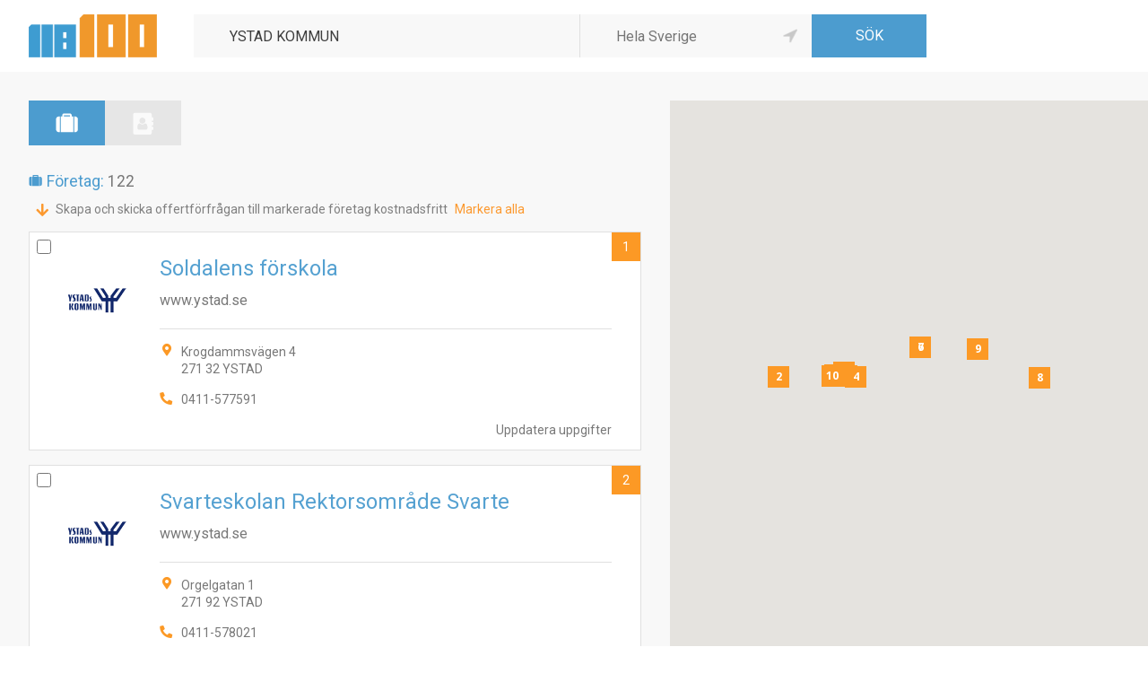

--- FILE ---
content_type: text/html;charset=UTF-8
request_url: https://118100.se/sok/foretag/?q=YSTAD+KOMMUN&p=4
body_size: 3895
content:
<!DOCTYPE html><html lang="sv" dir="ltr"><head><meta charset="UTF-8" /><meta http-equiv="x-ua-compatible" content="ie=edge" /><meta name="viewport" content="width=device-width, initial-scale=1.0" /><meta name="format-detection" content="telephone=no" /><meta name="generator" content="Newnorth PHP Framework" /><meta name="description" content="118100 är en nummerupplysning med info om allt. Sök personer, företag, telefonnummer, adresser eller branscher!" /><title>Sök företag</title><link rel="icon" href="https://www.118100.se/images/favicon.ico" /><link href="https://fonts.googleapis.com/css?family=Open+Sans:600,700|Roboto:300,400,500,700" rel="stylesheet" /><link href="/css/newnorth.css?886442439" rel="stylesheet" type="text/css" /><link href="/css/application.css?1571871853" rel="stylesheet" type="text/css" /><link href="/css/main-layout.css?1575877676" rel="stylesheet" type="text/css" /><link href="https://use.fontawesome.com/releases/v5.5.0/css/all.css" rel="stylesheet" type="text/css" integrity="sha384-B4dIYHKNBt8Bc12p+WXckhzcICo0wtJAoU8YZTY5qE0Id1GSseTk6S+L3BlXeVIU" crossorigin="anonymous" /><script src="/js/newnorth.js?1255756790" type="text/javascript" defer></script><script src="/js/application.js?756817219" type="text/javascript" defer></script><script language="javascript">var page = {};</script><script src="https://www.googletagmanager.com/gtag/js?id=UA-106794928-1" async></script><script type="text/javascript">window.dataLayer = window.dataLayer || []; function gtag(){dataLayer.push(arguments)}; gtag('js', new Date()); gtag('config', 'UA-106794928-1');</script></head><body><header><div class="m-a-h p-l-h p-m-v maw-ss-l row flex-w-fs-s"><div class="Logotype solid cn c3-sMin cn-mMin no-select p-sMax-m-b"><a href="/" title="118100.se"><img src="/images/logotype.png" alt="118100.se" title="118100.se" /></a></div><form id="SearchForm" class="ca c9-sMin ca-mMin" method="GET" action="/sok/foretag/"><div class="row flex-w-fs-s"><div class="What c12 ca-xsMin c5-sMin p-xsMin-xs-r p-sMin-n-r p-xxsMax-xs-b"><div id="SearchForm»What»SuggestionList" class="i-sl slide up" n:suggestionlist n:input="#SearchForm»What»Input" n:source="/sl/what/"></div><div class="i-tb "><input type="text" id="SearchForm»What»Input" form="SearchForm" name="q" value="YSTAD KOMMUN" placeholder="Vad söker du?" autocomplete="off" autofocus="autofocus"/></div></div><div class="Separator cn hidden-xsMax"></div><div class="Where c12 ca-xsMin c4-sMin c3-mMin"><div class="i-tb "><input type="text" id="SearchForm»Where»Input" form="SearchForm" name="loc" value="" placeholder="Hela Sverige" autocomplete="off"/></div><a class="GeoLocation no-select" onclick="A.ToggleGeolocation('#SearchForm»Where»Input', '#SearchForm»GeoLocationImage');" title="Använd min nuvarande position"><img id="SearchForm»GeoLocationImage" src="/images/icons/gps-inactive.png" alt="Använd min nuvarande position" title="Använd min nuvarande position" /></a><script language="javascript">window.addEventListener("load", function(){A.InitGeolocation("#SearchForm»Where»Input", "#SearchForm»GeoLocationImage")});</script></div><div class="Submit c12 cn-sMin p-xsMax-xs-t"><div class="i-sb"><input type="submit" form="SearchForm" value="SÖK"/></div></div></div><input type="hidden" id="SearchForm»OrderBy»HiddenInput" form="SearchForm" name="ob" value="rel"/><input type="hidden" id="SearchForm»Page»HiddenInput" form="SearchForm" name="p" value="0"/></form></div></header><div id="Search_CompanyUnitsPage" class="Page"><div class="solid m-a-h p-l-h maw-ss-l"><div class="p-l-v cm-l-v"><form id="open_send_request_form" method="get" action="send-request/" n:ajaxform><input name="send_request_action" type="hidden" /></form><div class="rel row flex-n-fs-fs cp-sMin-l-h"><div class="SearchResult solid ca"><div class="cm-m-v"><div class="solid m-l-b"><div class="SearchType"><a href="javascript:void(0);" class="Company Active" alt="Företag" title="Företag"></a><a href="/sok/personer/?q=YSTAD+KOMMUN&p=4" class="Person" alt="Privatpersoner" title="Privatpersoner"></a></div></div><div class="SearchCount"><div class="Company">Företag: <span>122</span></div></div><div class="p-s-h row flex-nw-fs-fs cp-xs-h"><div class="c fc-orange fas fa-arrow-down"></div><div class="c fs-xs"><a class="fc-gray" href="javascript:void(0)" onclick="N('form[id=open_send_request_form]',N.Form.QueueSubmit)">Skapa och skicka offertförfrågan till markerade företag kostnadsfritt</a></div><div class="c fs-xs"><a class="fc-orange" href="javascript:void(0)" onclick="N('input[name=\'items[]\']',N.InputElement.Check)">Markera alla</a></div></div><div class="solid"><div class="Items cm-m-v"><div class="Item"><div class="checkbox i-cb"><input form="open_send_request_form" name="items[]" value="49397" type="checkbox" /></div><a href="/foretag/soldalens-förskola-i-ystad/" title="Soldalens förskola"></a><div class="QA"><a href="/foretag/soldalens-förskola-i-ystad/konto/" title="Uppdatera uppgifter" alt="Uppdatera uppgifter">Uppdatera uppgifter</a></div><div class="row flex-w-fs-s"><div class="Logotype cn c2-sMin no-select p-xsMax-n-b"><img src="https://images.118100.se/company-units/logotypes/2121376a323507c01c5e92c39ae8ccd4.png" alt="Soldalens förskola" title="Soldalens förskola" /></div><div class="solid ca c10-sMin"><div class="Data"><div class="cm-s-v"><div class="solid"><div class="Name">Soldalens förskola</div></div><div class="row flex-nw-sb-fs"><div class="Website c">www.ystad.se</div></div><hr class="m-m-b" /><div class="row flex-w-sb-fs p-s-b"><div class="solid c12 c7-xsMin p-s-b"><div class="cm-m-v"><div class="Address">Krogdammsvägen 4<br />271 32 YSTAD</div><div class="Phone">0411-577591</div></div></div><div class="c12 c5-xsMin"></div></div></div></div></div></div><a class="Index no-select" onclick="javascript:A.MoveToMapMarker(A.maps.search_result, 0);">1</a><script language="javascript" type="text/javascript">window.addEventListener("load", function() {A.AddMapMarker(A.maps.search_result,"1",55.434837,13.815029,"/foretag/soldalens-förskola-i-ystad/",false)});</script></div><div class="Item"><div class="checkbox i-cb"><input form="open_send_request_form" name="items[]" value="802347" type="checkbox" /></div><a href="/foretag/svarteskolan-rektorsområde-svarte/" title="Svarteskolan Rektorsområde Svarte"></a><div class="QA"><a href="/foretag/svarteskolan-rektorsområde-svarte/konto/" title="Uppdatera uppgifter" alt="Uppdatera uppgifter">Uppdatera uppgifter</a></div><div class="row flex-w-fs-s"><div class="Logotype cn c2-sMin no-select p-xsMax-n-b"><img src="https://images.118100.se/company-units/logotypes/e2a5596d5ff89439fe6edcf071a9d049.png" alt="Svarteskolan Rektorsområde Svarte" title="Svarteskolan Rektorsområde Svarte" /></div><div class="solid ca c10-sMin"><div class="Data"><div class="cm-s-v"><div class="solid"><div class="Name">Svarteskolan Rektorsområde Svarte</div></div><div class="row flex-nw-sb-fs"><div class="Website c">www.ystad.se</div></div><hr class="m-m-b" /><div class="row flex-w-sb-fs p-s-b"><div class="solid c12 c7-xsMin p-s-b"><div class="cm-m-v"><div class="Address">Orgelgatan 1<br />271 92 YSTAD</div><div class="Phone">0411-578021</div></div></div><div class="c12 c5-xsMin"></div></div></div></div></div></div><a class="Index no-select" onclick="javascript:A.MoveToMapMarker(A.maps.search_result, 1);">2</a><script language="javascript" type="text/javascript">window.addEventListener("load", function() {A.AddMapMarker(A.maps.search_result,"2",55.430721,13.715171,"/foretag/svarteskolan-rektorsområde-svarte/",false)});</script></div><div class="Item"><div class="checkbox i-cb"><input form="open_send_request_form" name="items[]" value="654638" type="checkbox" /></div><a href="/foretag/abrahamslunds-förskola/" title="Abrahamslunds förskola"></a><div class="QA"><a href="/foretag/abrahamslunds-förskola/konto/" title="Uppdatera uppgifter" alt="Uppdatera uppgifter">Uppdatera uppgifter</a></div><div class="row flex-w-fs-s"><div class="Logotype cn c2-sMin no-select p-xsMax-n-b"><img src="https://images.118100.se/company-units/logotypes/c553c38024755c4a4673b34830c81590.png" alt="Abrahamslunds förskola" title="Abrahamslunds förskola" /></div><div class="solid ca c10-sMin"><div class="Data"><div class="cm-s-v"><div class="solid"><div class="Name">Abrahamslunds förskola</div></div><div class="row flex-nw-sb-fs"><div class="Website c">www.ystad.se</div></div><hr class="m-m-b" /><div class="row flex-w-sb-fs p-s-b"><div class="solid c12 c7-xsMin p-s-b"><div class="cm-m-v"><div class="Address">Kaparegatan 2<br />271 52 YSTAD</div><div class="Phone">0411-577391</div></div></div><div class="c12 c5-xsMin"></div></div></div></div></div></div><a class="Index no-select" onclick="javascript:A.MoveToMapMarker(A.maps.search_result, 2);">3</a><script language="javascript" type="text/javascript">window.addEventListener("load", function() {A.AddMapMarker(A.maps.search_result,"3",55.431911,13.801925,"/foretag/abrahamslunds-förskola/",false)});</script></div><div class="Item"><div class="checkbox i-cb"><input form="open_send_request_form" name="items[]" value="654636" type="checkbox" /></div><a href="/foretag/förskola-marielund/" title="Förskola Marielund"></a><div class="QA"><a href="/foretag/förskola-marielund/konto/" title="Uppdatera uppgifter" alt="Uppdatera uppgifter">Uppdatera uppgifter</a></div><div class="row flex-w-fs-s"><div class="Logotype cn c2-sMin no-select p-xsMax-n-b"><img src="https://images.118100.se/company-units/logotypes/9c56003eb463419d53011c9c7b3c1311.png" alt="Förskola Marielund" title="Förskola Marielund" /></div><div class="solid ca c10-sMin"><div class="Data"><div class="cm-s-v"><div class="solid"><div class="Name">Förskola Marielund</div></div><div class="row flex-nw-sb-fs"><div class="Website c">www.ystad.se</div></div><hr class="m-m-b" /><div class="row flex-w-sb-fs p-s-b"><div class="solid c12 c7-xsMin p-s-b"><div class="cm-m-v"><div class="Address">Mariagatan 19<br />271 40 YSTAD</div><div class="Phone">0411-577394</div></div></div><div class="c12 c5-xsMin"></div></div></div></div></div></div><a class="Index no-select" onclick="javascript:A.MoveToMapMarker(A.maps.search_result, 3);">4</a><script language="javascript" type="text/javascript">window.addEventListener("load", function() {A.AddMapMarker(A.maps.search_result,"4",55.430447,13.833319,"/foretag/förskola-marielund/",false)});</script></div><div class="Item"><div class="checkbox i-cb"><input form="open_send_request_form" name="items[]" value="654588" type="checkbox" /></div><a href="/foretag/gråbrödraklostret/" title="Gråbrödraklostret"></a><div class="QA"><a href="/foretag/gråbrödraklostret/konto/" title="Uppdatera uppgifter" alt="Uppdatera uppgifter">Uppdatera uppgifter</a></div><div class="row flex-w-fs-s"><div class="Logotype cn c2-sMin no-select p-xsMax-n-b"><img src="https://images.118100.se/company-units/logotypes/5f25783b98b699b92538cf2b36ecf739.png" alt="Gråbrödraklostret" title="Gråbrödraklostret" /></div><div class="solid ca c10-sMin"><div class="Data"><div class="cm-s-v"><div class="solid"><div class="Name">Gråbrödraklostret</div></div><div class="row flex-nw-sb-fs"><div class="Website c">www.ystad.se</div></div><hr class="m-m-b" /><div class="row flex-w-sb-fs p-s-b"><div class="solid c12 c7-xsMin p-s-b"><div class="cm-m-v"><div class="Address">Sankt Petri Kyrkplan<br />271 34 YSTAD</div><div class="Phone">0411-577286</div></div></div><div class="c12 c5-xsMin"></div></div></div></div></div></div><a class="Index no-select" onclick="javascript:A.MoveToMapMarker(A.maps.search_result, 4);">5</a><script language="javascript" type="text/javascript">window.addEventListener("load", function() {A.AddMapMarker(A.maps.search_result,"5",55.431339,13.819489,"/foretag/gråbrödraklostret/",false)});</script></div><div class="Item"><div class="checkbox i-cb"><input form="open_send_request_form" name="items[]" value="49383" type="checkbox" /></div><a href="/foretag/köpingebro-bibliotek/" title="Köpingebro bibliotek"></a><div class="QA"><a href="/foretag/köpingebro-bibliotek/konto/" title="Uppdatera uppgifter" alt="Uppdatera uppgifter">Uppdatera uppgifter</a></div><div class="row flex-w-fs-s"><div class="solid ca c10-sMin"><div class="Data"><div class="cm-s-v"><div class="solid"><div class="Name">Köpingebro bibliotek</div></div><div class="row flex-nw-sb-fs"><div class="Website c">www.ystad.se</div></div><hr class="m-m-b" /><div class="row flex-w-sb-fs p-s-b"><div class="solid c12 c7-xsMin p-s-b"><div class="cm-m-v"><div class="Address">Fredriksbergsvägen 4<br />271 72 KÖPINGEBRO</div><div class="Phone">0411-551406</div></div></div><div class="c12 c5-xsMin"></div></div></div></div></div></div><a class="Index no-select" onclick="javascript:A.MoveToMapMarker(A.maps.search_result, 5);">6</a><script language="javascript" type="text/javascript">window.addEventListener("load", function() {A.AddMapMarker(A.maps.search_result,"6",55.456448,13.932041,"/foretag/köpingebro-bibliotek/",false)});</script></div><div class="Item"><div class="checkbox i-cb"><input form="open_send_request_form" name="items[]" value="49384" type="checkbox" /></div><a href="/foretag/köpingebro-skola/" title="Köpingebro skola"></a><div class="QA"><a href="/foretag/köpingebro-skola/konto/" title="Uppdatera uppgifter" alt="Uppdatera uppgifter">Uppdatera uppgifter</a></div><div class="row flex-w-fs-s"><div class="solid ca c10-sMin"><div class="Data"><div class="cm-s-v"><div class="solid"><div class="Name">Köpingebro skola</div></div><div class="row flex-nw-sb-fs"><div class="Website c">www.ystad.se</div></div><hr class="m-m-b" /><div class="row flex-w-sb-fs p-s-b"><div class="solid c12 c7-xsMin p-s-b"><div class="cm-m-v"><div class="Address">Fredriksbergsvägen 4<br />271 72 KÖPINGEBRO</div><div class="Phone">0411-578078</div></div></div><div class="c12 c5-xsMin"></div></div></div></div></div></div><a class="Index no-select" onclick="javascript:A.MoveToMapMarker(A.maps.search_result, 6);">7</a><script language="javascript" type="text/javascript">window.addEventListener("load", function() {A.AddMapMarker(A.maps.search_result,"7",55.456448,13.932041,"/foretag/köpingebro-skola/",false)});</script></div><div class="Item"><div class="checkbox i-cb"><input form="open_send_request_form" name="items[]" value="49382" type="checkbox" /></div><a href="/foretag/löderups-skola/" title="Löderups skola"></a><div class="QA"><a href="/foretag/löderups-skola/konto/" title="Uppdatera uppgifter" alt="Uppdatera uppgifter">Uppdatera uppgifter</a></div><div class="row flex-w-fs-s"><div class="solid ca c10-sMin"><div class="Data"><div class="cm-s-v"><div class="solid"><div class="Name">Löderups skola</div></div><div class="row flex-nw-sb-fs"><div class="Website c">www.ystad.se</div></div><hr class="m-m-b" /><div class="row flex-w-sb-fs p-s-b"><div class="solid c12 c7-xsMin p-s-b"><div class="cm-m-v"><div class="Address">Storgatan 2<br />271 77 LÖDERUP</div><div class="Phone">0411-578078</div></div></div><div class="c12 c5-xsMin"></div></div></div></div></div></div><a class="Index no-select" onclick="javascript:A.MoveToMapMarker(A.maps.search_result, 7);">8</a><script language="javascript" type="text/javascript">window.addEventListener("load", function() {A.AddMapMarker(A.maps.search_result,"8",55.429535,14.114466,"/foretag/löderups-skola/",false)});</script></div><div class="Item"><div class="checkbox i-cb"><input form="open_send_request_form" name="items[]" value="857634" type="checkbox" /></div><a href="/foretag/glemmingebro-bibliotek/" title="Glemmingebro bibliotek"></a><div class="QA"><a href="/foretag/glemmingebro-bibliotek/konto/" title="Uppdatera uppgifter" alt="Uppdatera uppgifter">Uppdatera uppgifter</a></div><div class="row flex-w-fs-s"><div class="solid ca c10-sMin"><div class="Data"><div class="cm-s-v"><div class="solid"><div class="Name">Glemmingebro bibliotek</div></div><div class="row flex-nw-sb-fs"><div class="Website c">www.ystad.se</div></div><hr class="m-m-b" /><div class="row flex-w-sb-fs p-s-b"><div class="solid c12 c7-xsMin p-s-b"><div class="cm-m-v"><div class="Address">Klockarevägen 2<br />271 74 GLEMMINGEBRO</div><div class="Phone">0411-522232</div></div></div><div class="c12 c5-xsMin"></div></div></div></div></div></div><a class="Index no-select" onclick="javascript:A.MoveToMapMarker(A.maps.search_result, 8);">9</a><script language="javascript" type="text/javascript">window.addEventListener("load", function() {A.AddMapMarker(A.maps.search_result,"9",55.454739,14.019816,"/foretag/glemmingebro-bibliotek/",false)});</script></div><div class="Item"><div class="checkbox i-cb"><input form="open_send_request_form" name="items[]" value="50842" type="checkbox" /></div><a href="/foretag/administration-lss/" title="Administration LSS"></a><div class="QA"><a href="/foretag/administration-lss/konto/" title="Uppdatera uppgifter" alt="Uppdatera uppgifter">Uppdatera uppgifter</a></div><div class="row flex-w-fs-s"><div class="solid ca c10-sMin"><div class="Data"><div class="cm-s-v"><div class="solid"><div class="Name">Administration LSS</div></div><div class="row flex-nw-sb-fs"><div class="Website c">www.ystad.se</div></div><hr class="m-m-b" /><div class="row flex-w-sb-fs p-s-b"><div class="solid c12 c7-xsMin p-s-b"><div class="cm-m-v"><div class="Address">Missunnavägen 9<br />271 52 YSTAD</div><div class="Phone">0411-577638</div></div></div><div class="c12 c5-xsMin"></div></div></div></div></div></div><a class="Index no-select" onclick="javascript:A.MoveToMapMarker(A.maps.search_result, 9);">10</a><script language="javascript" type="text/javascript">window.addEventListener("load", function() {A.AddMapMarker(A.maps.search_result,"10",55.431599,13.798004,"/foretag/administration-lss/",false)});</script></div></div></div><div class="solid"><div class="Pagination cm-xs-"><a href="?q=YSTAD+KOMMUN&p=0">1</a><a href="?q=YSTAD+KOMMUN&p=1">2</a><a href="?q=YSTAD+KOMMUN&p=2">3</a><a href="?q=YSTAD+KOMMUN&p=3">4</a><a class="Current" href="?q=YSTAD+KOMMUN&p=4">5</a><a href="?q=YSTAD+KOMMUN&p=5">6</a><a href="?q=YSTAD+KOMMUN&p=6">7</a><a href="?q=YSTAD+KOMMUN&p=7">8</a><a href="?q=YSTAD+KOMMUN&p=8">9</a><span>...</span><a href="?q=YSTAD+KOMMUN&p=12">13</a></div></div></div></div><div id="SearchResultMap" class="SearchResultMap c5-sMin rel"></div></div></div><script src="https://maps.googleapis.com/maps/api/js?key=AIzaSyAWo5skjYpdyUw--EdXvm-sqeMJRoe-ZvM&callback=A.CreateSearchResultMap" defer></script></div></div><footer><div class="m-a-h p-l-h maw-ss-l row flex-w-sb-c padding-v j-c"><div class="Logotype solid c no-select"><a href="/" title="118100.se"><img src="/images/logotype.png" alt="118100.se" class="m-a-h" title="118100.se" /></a></div><div class="Links solid c"><div class="c row flex-w-c-s cm-m-h"><a class="c" href="/nodnummer/" title="Nödnummer">Nödnummer</a><a class="c" href="/annonsera/" title="Annonsera">Annonsera</a><a class="c" href="/anvandarvillkor/" title="Användarvillkor">Användarvillkor</a><a class="c" href="/om-cookies/" title="Om cookies">Om cookies</a><a class="c" href="/om-118100/" title="Om 118 100">Om 118 100</a><a class="c" href="/kontakta-oss/" title="Kontakta oss">Kontakta oss</a><a class="c" href="/fragor-och-svar/" title="Frågor &amp; svar">Frågor &amp; svar</a></div></div></div></footer><script type="text/javascript" defer>var Tawk_API = Tawk_API || {}, Tawk_LoadStart = new Date();(function() {var s1 = document.createElement("script"), s0 = document.getElementsByTagName("script")[0];s1.async = true;s1.src = "https://embed.tawk.to/5adef6305f7cdf4f05338e88/default";s1.charset = "UTF-8";s1.setAttribute("crossorigin", "*");s0.parentNode.insertBefore(s1, s0);})();</script></body></html>

--- FILE ---
content_type: text/html;charset=UTF-8
request_url: https://118100.se/sl/what/?RequestId=0.054277449591031424&Keywords=YSTAD%20KOMMUN
body_size: 21
content:
0.054277449591031424$

--- FILE ---
content_type: application/javascript
request_url: https://118100.se/js/application.js?756817219
body_size: 4049
content:
A = {};

A.initializators = [];

A.SubmitFormByKeyword = function(FormId, InputId, Keyword) {
	N(InputId, N.InputElement.SetValue, Keyword.trim());

	document.getElementById(FormId).submit();
};

A.GetCookie = function(pv_name) {
    var name = pv_name + "=";

    var cookies = decodeURIComponent(document.cookie).split(';');

    for(var i = 0; i < cookies.length; i++) {
        var cookie = cookies[i].trim();

        if(cookie.indexOf(name) == 0) {
            return cookie.substring(name.length);
        }
    }

    return null;
};

A.ToggleDropdownMenu = function(Parent, MenuId) {
	N(Parent, N.ToggleClass, {"name":"Active"});

	N('#Children', N.SlideToggle);
};

A.SetAspectRatio = function(img, MaxDimension) {
	if (img.naturalWidth === "undefined") {
		return;
	}

	var image_ratio = img.naturalWidth / img.naturalHeight;

	var screen_ratio = window.clientWidth / window.clientHeight;

	if(image_ratio < screen_ratio) {
		img.style.width = "auto";

		img.style.height = "100%";
	}
	else {
		img.style.width = "100%";

		img.style.height = "auto";
	}
}

A.Clone = {};

A.IncrementIntInString = function(String, Count) {
	return String.replace(/(\d+)/, Count);
}

A.Clone.UpdateLabelElement = function(LabelElement, Count) {
	var id = A.IncrementIntInString(LabelElement.getAttribute('for'), Count);

	LabelElement.setAttribute('for', id);
}

A.Clone.UpdateInputElement = function(InputElement, Count) {
	var id = A.IncrementIntInString(InputElement.getAttribute('id'), Count);

	InputElement.setAttribute('id', id);
}

A.Clone.AppendRemoveButton = function(Element) {
	var button = document.createElement("div");

	button.setAttribute("class", "Close");

	button.addEventListener("click", function() {
		Element.remove();
	});

	Element.appendChild(button);
}

A.Clone.InputElements = function(pv_container, pv_clone) {
	C = {};

	C.Clone = document.getElementById(pv_clone).cloneNode(true);

	C.CloneCount = document.querySelectorAll('#' + pv_container + ' .Clone').length;

	C.Clone.Id = A.IncrementIntInString(C.Clone.getAttribute('id'), C.CloneCount);

	C.Clone.setAttribute('id', C.Clone.Id);

	C.Main = C.Clone.lastElementChild;

	A.Clone.UpdateLabelElement(C.Main.firstElementChild, C.CloneCount);

	A.Clone.UpdateInputElement(C.Main.lastElementChild, C.CloneCount);

	C.Description = C.Clone.firstElementChild;

	A.Clone.UpdateLabelElement(C.Description.firstElementChild, C.CloneCount);

	A.Clone.UpdateInputElement(C.Description.lastElementChild, C.CloneCount);

	A.Clone.AppendRemoveButton(C.Clone);

	document.getElementById(pv_container).appendChild(C.Clone);
}

A.isUsingGeolocation = [];

A.InitGeolocation = function(pv_input_element, pv_image_element) {
	var input_element = document.querySelector(pv_input_element);

	if(input_element == null) {
		throw 'Unable to find A.GetGeolocation\'s input element as specified in pv_input_element.';
	}

	var image_element = document.querySelector(pv_image_element);

	if(image_element == null) {
		throw 'Unable to find A.GetGeolocation\'s image element as specified in pv_image_element.';
	}

	input_element.addEventListener(
		"input",
		function() {
			A.TurnOffGeolocation(input_element, image_element);
		}
	);

	input_element.addEventListener(
		"change",
		function() {
			A.TurnOffGeolocation(input_element, image_element);
		}
	);
};

A.ToggleGeolocation = function(pv_input_element, pv_image_element) {
	var input_element = document.querySelector(pv_input_element);

	if(input_element == null) {
		throw 'Unable to find A.GetGeolocation\'s input element as specified in pv_input_element.';
	}

	var image_element = document.querySelector(pv_image_element);

	if(image_element == null) {
		throw 'Unable to find A.GetGeolocation\'s image element as specified in pv_image_element.';
	}

	if(A.isUsingGeolocation[input_element.id] === true) {
		N.InputElement.SetValue.call(input_element, "");

		A.TurnOffGeolocation(input_element, image_element);
	}
	else if(navigator.geolocation) {
		A.TurnOnGeolocation(input_element, image_element);
	}
};

A.TurnOnGeolocation = function(pv_input_element, pv_image_element) {
	navigator.geolocation.getCurrentPosition(function(pv_data) { A.OnGetGeolocation(pv_input_element, pv_image_element, pv_data); });
};

A.TurnOffGeolocation = function(pv_input_element, pv_image_element) {
	pv_image_element.src = "/images/icons/gps-inactive.png";

	A.isUsingGeolocation[pv_input_element.id] = false;
};

A.OnGetGeolocation = function(pv_input_element, pv_image_element, pv_data) {
	N.AjaxRequest({
		method: "GET",
		url: "https://maps.googleapis.com/maps/api/geocode/json?key=AIzaSyC2_MJllmn3Id4edy5EsdJ-sWFbdJoHOkw&sensor=true&latlng=" + pv_data.coords.latitude + "," + pv_data.coords.longitude,
		on_success: function(pv_data) {
			for(var i = 0; i < pv_data.results.length; ++i) {
				for(var j = 0; j < pv_data.results[i].address_components.length; ++j) {
					for(var k = 0; k < pv_data.results[i].address_components[j].types.length; ++k) {
						if(pv_data.results[i].address_components[j].types[k] == "postal_town") {
							N.InputElement.SetValue.call(pv_input_element, pv_data.results[i].address_components[j].long_name);

							pv_image_element.src = "/images/icons/gps-active.png";

							A.isUsingGeolocation[pv_input_element.id] = true;

							return;
						}
					}
				}
			}
		}
	});
};

A.maps = {};

A.maps.search_result = null;

A.maps.company_unit_street_view = null;

A.CreateSearchResultMap = function() {
	var map = {};

	map.element = document.getElementById("SearchResultMap");

	map.height = map.element.offsetHeight;

	map.is_focused = false;

	map.markers = [];

	map.bounds = new google.maps.LatLngBounds();

	map.handle = new google.maps.Map(
		map.element,
		{
			zoom: 7,
			center: {lat: 57.7826, lng: 14.1618}
		}
	);

	map.Refresh = function() {
		var start = N.Element.GetAbsoluteTop.call(this.element.parentNode);

		var target = this.element.parentNode.offsetHeight;

		var offset = window.pageYOffset - start;

		if(0 < offset) {
			this.element.style.top = offset + "px";

			A.SetMapHeight(this, Math.min(target - offset, window.innerHeight));
		}
		else {
			this.element.style.top = "0px";

			A.SetMapHeight(this, Math.min(target, window.innerHeight + offset));
		}
	};

	A.maps.search_result = map;

	window.addEventListener("load", function(){A.maps.search_result.Refresh()});

	window.addEventListener("scroll", function(){A.maps.search_result.Refresh()});

	window.addEventListener("resize", function(){A.maps.search_result.Refresh()});
};

A.CreateCompanyUnitStreetView = function() {
	var map = {};

	map.element = document.getElementById("CompanyUnitStreetView");

	map.handle = new google.maps.Map(
		map.element,
		{
			zoom: 7,
			center: {lat: 57.7826, lng: 14.1618}
		}
	);

	map.markers = [];

	map.sv = map.handle.getStreetView();

	map.svs = new google.maps.StreetViewService();

	map.radius = 10;

	A.maps.company_unit_street_view = map;
};

A.SetMapHeight = function(pv_map, pv_height) {
	if(pv_map.height !== pv_height) {
		var center = pv_map.handle.getCenter();

		pv_map.element.style.height = pv_height + "px";

		pv_map.height = pv_height;

		google.maps.event.trigger(pv_map.handle, "resize");

		if(pv_map.is_focused) {
			pv_map.handle.setCenter(center);
		}
		else {
			pv_map.handle.fitBounds(pv_map.bounds);
		}
	}
};

A.AddMapMarker = function(pv_map, pv_label, pv_lat, pv_lng, pv_link, pv_oneLocation) {
	if(!pv_link) {
		pv_link = "";
	}

	var marker = new google.maps.Marker({
		position: {lat: pv_lat, lng: pv_lng},
		map: pv_map.handle,
		icon: pv_oneLocation ? "/images/single-map-marker.png" : "/images/map-marker.png",
		label: {text: pv_label, color: "white", fontFamily: "'Open Sans', sans-serif", fontSize: "0.75rem", fontWeight: "bold"}
	});

	if(pv_link != "") {
		google.maps.event.addListener(marker, 'click', function() {
		  window.open(pv_link, "_self");
		});
	}

	pv_map.markers.push(marker);

	if(!pv_oneLocation) {
		pv_map.bounds.extend(marker.getPosition());

		pv_map.handle.fitBounds(pv_map.bounds);
	}
};

A.MoveToMapMarker = function(pv_map, pv_index) {
	pv_map.handle.setZoom(15);

	pv_map.handle.panTo(pv_map.markers[pv_index].getPosition());

	pv_map.is_focused = true;
};

A.SetStreetView = function(pv_map, pv_lat, pv_lng, pv_heading, pv_pitch, pv_zoom, pv_isCustomer) {
	A.AddMapMarker(pv_map, ' ', pv_lat, pv_lng, '', true);

	google.maps.event.addListener(pv_map.sv, 'visible_changed', function() {
		if(!pv_map.sv.getVisible()) {
			pv_map.markers[0].setMap(pv_map.handle);
		}
		else {
			pv_map.markers[0].setMap(null);
		}
	});

	var Latlng = new google.maps.LatLng(pv_lat, pv_lng);

	pv_map.sv.setZoom(pv_zoom);

	pv_map.sv.setPov({
		heading: pv_heading,
		pitch: pv_pitch
	});

	pv_map.handle.setCenter({lat: pv_lat, lng: pv_lng});

	var callback = function(pv_data, pv_status) {
		if(pv_status === google.maps.StreetViewStatus.OK) {
			pv_map.sv.setPosition(pv_data.location.latLng);

			pv_map.sv.setVisible(true);
		}
		else if(pv_map.radius < 100) {
			pv_map.radius += 10;

			pv_map.svs.getPanorama({
				location: Latlng,
				radius: pv_map.radius,
				source: pv_isCustomer ? google.maps.StreetViewSource.DEFAULT : google.maps.StreetViewSource.OUTDOOR
			}, callback);
		}
	};

	pv_map.svs.getPanorama({
		location: Latlng,
		radius: pv_map.radius,
		source: pv_isCustomer ? google.maps.StreetViewSource.DEFAULT : google.maps.StreetViewSource.OUTDOOR
	}, callback);
};

A.Iframe = {};

A.Iframe.Submit = function(pv_this, pv_form_id) {
	console.log(pv_this);
	pv_this.firstElementChild.className = "Loading";

	pv_this.setAttribute('onclick', "return true;");

	var previousIframe = document.getElementById('my_iframe');

	if(previousIframe !== "undefined" && previousIframe !== null) {
		previousIframe.parentElement.removeChild(previousIframe);
	}

	var Container = document.getElementById('EditCompanyInformation');

	var iframe = document.createElement('iframe');

	var pv_form = document.getElementById(pv_form_id);

	Container.appendChild(iframe);

	iframe.setAttribute('style', 'display: none;');

	iframe.setAttribute('id', 'my_iframe');

	iframe.setAttribute('name', 'my_iframe');

	iframe.load = A.Iframe.GetResponse(pv_form, iframe);

	pv_form.setAttribute('target', 'my_iframe');

	N.SlideUp.call(document.getElementById(pv_form.id + ".SuccessMessages"));

	N.SlideUp.call(document.getElementById(pv_form.id + ".ErrorMessages"));

	pv_form.submit();
};

A.Iframe.LoadResponse = function(pv_form, pvData) {
	if (0 < pvData.SuccessMessages.length) {
		var messages = "";
		for (var i = 0; i < pvData.SuccessMessages.length; ++i) {
			messages += "<p>" + pvData.SuccessMessages[i] + "</p>";
		}
		var successMessagesElement = document.getElementById(pv_form.id + ".SuccessMessages");

		N.SetHtml.call(successMessagesElement, messages);

		N.SlideDown.call(successMessagesElement);
	}

	if (0 < pvData.ErrorMessages.length) {
		var messages = "";
		for (var i = 0; i < pvData.ErrorMessages.length; ++i) {
			messages += "<p>" + pvData.ErrorMessages[i] + "</p>";
		}

		var errorMessagesElement = document.getElementById(pv_form.id + ".ErrorMessages");

		N.SetHtml.call(errorMessagesElement, messages);

		N.SlideDown.call(errorMessagesElement);
	}

	var button = document.getElementById('SendInformationRequestForm»SubmitButton');

	button.firstElementChild.className = "";

	button.setAttribute('onclick', "A.Iframe.Submit(this, 'SendInformationRequestForm')");
}

A.Iframe.GetResponse = function(pv_form, iframe) {
	iframe.contentDocument.body.onload = function() {
		var response = JSON.parse(iframe.contentDocument.body.innerText);

		A.Iframe.LoadResponse(pv_form, response);
	}
}

A.FileUpload = {};

A.FileUpload.Initialize = function() {
	var listing = this.hasAttribute("a:target") ? document.getElementById(this.getAttribute("a:target")) : null;

	var multiple = this.hasAttribute("multiple") ? true : false;

	var listingDefault = this.hasAttribute("a:default_message") ? this.getAttribute("a:default_message") : null;

	A.FileUpload.Clear(this);

	this.addEventListener("change", function() {
		A.FileUpload.UpdateList(this, listing, listingDefault);
	});
}

A.FileUpload.UpdateList = function(FileElement, ListingContainer, listingDefault) {
	var multiple = FileElement.hasAttribute("multiple") ? true : false;

	var clearButton = document.getElementById(FileElement.id + '.Clear');

	if(0 < FileElement.files.length) {
		var clearDefaultlisting = ListingContainer.querySelector('p');

		if(clearDefaultlisting) {
			ListingContainer.removeChild(clearDefaultlisting);
		}

		if(multiple) {
			for(var i = 0; i < FileElement.files.length; i++) {
				var file = FileElement.files[i];

				var span = document.createElement('span');

				span.setAttribute('class', 'Item');

				span.innerHTML = file.name;

				ListingContainer.appendChild(span);

				clearButton.setAttribute('class', 'Clear');
			}
		}
		else {
			ListingContainer.innerHTML = '';

			var file = FileElement.files[FileElement.files.length - 1];

			var span = document.createElement('span');

			span.setAttribute('class', 'Item');

			span.innerHTML = file.name;

			ListingContainer.appendChild(span);

			clearButton.setAttribute('class', 'Clear');
		}
	}
	else {
		clearButton.setAttribute('class', 'Clear Hide');

		ListingContainer.innerHTML = '<p>' + listingDefault + '</p>';
	}
}

A.FileUpload.Clear = function(FileElement) {
	originalId = FileElement.id;

	try {
		FileElement.value = null;
	}
	catch(ex) {
		console.debug(ex);
	}
	if(FileElement.value) {
		FileElement.parentNode.replaceChild(FileElement.cloneNode(true), FileElement);
	}

	var newFileElement = document.getElementById(originalId);

	A.FileUpload.UpdateList(newFileElement, document.getElementById(newFileElement.getAttribute('a:target')), newFileElement.getAttribute('a:default_message'));
}

A.Slider = {};

A.Slider.Element = null;

A.Slider.Initialize = function() {
	A.Slider.Element = this;

	A.Slider.Refresh();

	window.addEventListener("resize", A.Slider.Refresh);
}

A.Slider.Refresh = function() {
	var screenWidth = document.body.offsetWidth;

	if(screenWidth <= 480 && A.Slider.Element.getAttribute("n:show_count") !== "1") {
		A.Slider.Element.n_slider = undefined;

		A.Slider.Element.setAttribute("n:show_count", 1);

		N(A.Slider.Element, N.Slider.Initialize);
	}
	else if(screenWidth > 480 && screenWidth <= 640 && A.Slider.Element.getAttribute("n:show_count") !== "2") {
		A.Slider.Element.n_slider = undefined;

		A.Slider.Element.setAttribute("n:show_count", 2);

		N(A.Slider.Element, N.Slider.Initialize);
	}
	else if(screenWidth > 640 && screenWidth <= 800 && A.Slider.Element.getAttribute("n:show_count") !== "3") {
		A.Slider.Element.n_slider = undefined;

		A.Slider.Element.setAttribute("n:show_count", 3);

		N(A.Slider.Element, N.Slider.Initialize);
	}
	else if(screenWidth > 800 && screenWidth >= 1024 && A.Slider.Element.getAttribute("n:show_count") !== "4") {
		A.Slider.Element.n_slider = undefined;

		A.Slider.Element.setAttribute("n:show_count", 4);

		N(A.Slider.Element, N.Slider.Initialize);
	}
}

A.Initialize = function() {
    for (var i = 0; i < A.initializators.length; ++i) {
        N([document.body, A.initializators[i].target], A.initializators[i].method);
    }
};

A.initializators.push({
    target: "*[a\\:fileupload]",
    method: A.FileUpload.Initialize
});

A.initializators.push({
    target: "*[a\\:slider_responsive_mode]",
    method: A.Slider.Initialize
});

window.addEventListener("load", function() {
    N(document.body, A.Initialize);
});